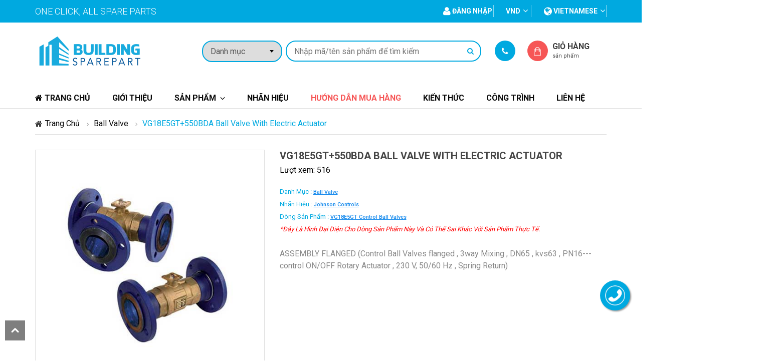

--- FILE ---
content_type: text/html; charset=UTF-8
request_url: https://buildingsparepart.com/vg18e5gt550bda-ball-valve-with-electric-actuator
body_size: 10036
content:
<!doctype html>
<!--[if IE 9]> <html class="no-js ie9" lang="en"> <![endif]-->
<!--[if gt IE 9]><!--> 
<html class="no-js " lang="vi-vn"> <!--<![endif]-->
	<head>
		<!-- basic page needs -->	
        <meta charset="utf-8">
        <meta http-equiv="x-ua-compatible" content="ie=edge">

        <title>VG18E5GT+550BDA Ball valve with Electric Actuator</title>
		<meta name="description" content="-&#10003; Kho hàng tại Việt Nam &#10003;Thường phản hồi trong 1 giờ &#10003;ASSEMBLY FLANGED (Control  Ball Valves flanged , 3way Mixing , DN65 , kvs63 , PN16---control  ON/OFF  Rotary Actuator  , 230 V, 50/60 Hz , Spring Return)">
		<meta name="keywords" content="VG18E5GT+550BDA,The VG1000 series,control ball valves,VG18E5GT" />
		<link rel="canonical" href="https://buildingsparepart.com/vg18e5gt550bda-ball-valve-with-electric-actuator" />
		<link rel="icon" type="image/png" sizes="16x16" href="https://buildingsparepart.com/./public/upload/images/lien-he/logo-1569812476.png">

		<!-- mobile meta -->
        <meta name="viewport" content="width=device-width, initial-scale=1">
		<!-- Fb tag -->
		<meta property="og:url"           content="https://buildingsparepart.com/vg18e5gt550bda-ball-valve-with-electric-actuator" />
		<meta property="og:type"          content="website" />
		<meta property="og:title"         content="VG18E5GT+550BDA Ball valve with Electric Actuator" />
		<meta property="og:description"   content="-&#10003; Kho hàng tại Việt Nam &#10003;Thường phản hồi trong 1 giờ &#10003;ASSEMBLY FLANGED (Control  Ball Valves flanged , 3way Mixing , DN65 , kvs63 , PN16---control  ON/OFF  Rotary Actuator  , 230 V, 50/60 Hz , Spring Return)" />
		<meta property="og:image"         content="https://buildingsparepart.com/public/upload/images/lien-he/logo-1569812174.png" />
		<!-- End Fb tag -->

		<!-- CSS -->
		<!-- fancybox -->
		<link rel="stylesheet" href="https://buildingsparepart.com/public/cus/css/jquery.fancybox.css">
		<!-- mobile menu -->
		<link rel="stylesheet" href="https://buildingsparepart.com/public/cus/css/meanmenu.min.css">		
		<!-- jquery-ui-slider -->
		<link rel="stylesheet" href="https://buildingsparepart.com/public/cus/css/jquery-ui-slider.css">		
		<!-- nivo-slider css -->
		<link rel="stylesheet" href="https://buildingsparepart.com/public/cus/css/nivo-slider.css">
		<!-- owl.carousel css -->
		<link rel="stylesheet" href="https://buildingsparepart.com/public/cus/css/owl.transitions.css">
		<link rel="stylesheet" href="https://buildingsparepart.com/public/cus/css/owl.theme.css">
		<link rel="stylesheet" href="https://buildingsparepart.com/public/cus/css/owl.carousel.css">
		<!-- animate css -->
		<link rel="stylesheet" href="https://buildingsparepart.com/public/cus/css/animate.css">
		<!-- fonts -->
		<link href="https://fonts.googleapis.com/css?family=Roboto:200,300,400,500,600,700,800,900" rel="stylesheet" type='text/css'>
		<!-- font-awesome css -->
		<link rel="stylesheet" href="https://buildingsparepart.com/public/cus/css/font-awesome.min.css">
		<!-- bootstrap css -->
		<link rel="stylesheet" href="https://buildingsparepart.com/public/cus/css/bootstrap.min.css">
		<!-- style css -->
		<link rel="stylesheet" href="https://buildingsparepart.com/public/cus/css/style.css?v=290920">
		<!-- responsive css -->
		<link rel="stylesheet" href="https://buildingsparepart.com/public/cus/css/responsive.css?v=230920">
		<!-- custom css -->
		<link rel="stylesheet" href="https://buildingsparepart.com/public/cus/css/custom.css?v=230920-1">
		
		<!-- Slick Modals stylesheet-->
		<!-- <link rel="stylesheet" type="text/css" href="" media="screen" /> -->
		<link rel="stylesheet" type="text/css" href="https://buildingsparepart.com/public/cus/modal/css/sm-minified.css" media="screen" />
		<!-- modernizr js -->
		<script src="https://buildingsparepart.com/public/cus/js/vendor/modernizr-2.6.2.min.js"></script>
		<!--[if lt IE 9]>
		  <script src="<#?=base_url('public/cus/js/vendor/html5shiv.min.js')?>"></script>
		  <script src="<#?=base_url('public/cus/js/vendor/respond.min.js')?>"></script>
		<![endif]-->	
		<!-- jquery js -->
		<script src="https://buildingsparepart.com/public/cus/js/vendor/jquery-1.11.3.min.js"></script>	
		
		 <!-- Google Tag Manager -->
<script>(function(w,d,s,l,i){w[l]=w[l]||[];w[l].push({'gtm.start':
new Date().getTime(),event:'gtm.js'});var f=d.getElementsByTagName(s)[0],
j=d.createElement(s),dl=l!='dataLayer'?'&l='+l:'';j.async=true;j.src=
'https://www.googletagmanager.com/gtm.js?id='+i+dl;f.parentNode.insertBefore(j,f);
})(window,document,'script','dataLayer','GTM-TXB5VHV');</script>
<!-- End Google Tag Manager -->

<meta http-equiv="Content-Type" content="text/html; charset=utf-8" />
<link rel="alternate" href="https://buildingsparepart.com" hreflang="vi-vn" />
<meta name="robots" content="index, follow"/>
<META NAME="author" CONTENT="Buildingsparepart">
<meta name="geo.region" content="VN" />
<meta name="geo.position" content="10.804234;106.715911" />
<meta name="ICBM" content="10.804234, 106.715911" />
<meta name="publisher" content="Building SparePart | Cung cấp thiết bị tự động hóa cho tòa nhà" />
<script type="application/ld+json">
{
  "@context": "https://schema.org",
  "@type": "Organization",
  "name": "Building Sparepart",
  "alternateName": "Thiết bị tự động hóa tòa nhà",
  "url": "https://buildingsparepart.com/",
  "logo": "https://buildingsparepart.com/public/upload/images/lien-he/logo-1569812174.png",
  "contactPoint": {
    "@type": "ContactPoint",
    "telephone": "0933850066",
    "contactType": "technical support",
    "contactOption": "TollFree",
    "areaServed": "VN",
    "availableLanguage": ["en","Vietnamese"]
  },
  "sameAs": [
    "https://www.facebook.com/BuildingSparepartVietNam",
    "https://twitter.com/buildingspare",
    "https://www.youtube.com/channel/UCnWy8LGUYLBQoTdZlHT2rSw",
    "https://www.linkedin.com/in/building-sparepart-30a970193/",
    "https://soundcloud.com/sparepart-building",
    "https://buildingsparepart.tumblr.com/",
    "https://buildingsparepart.com/"
  ]
}
</script>
<script type="application/ld+json">
{
  "@context": "https://schema.org/",
  "@type": "WebSite",
  "name": "Building Sparepart",
  "url": "https://buildingsparepart.com/",
  "potentialAction": {
    "@type": "SearchAction",
    "target": "https://buildingsparepart.com/tim-kiem?c=-1&s={search_term_string}",
    "query-input": "required name=search_term_string"
  }
}
</script>	</head>
	<body>
		
		<!-- header-area start -->
		<!-- header-area start -->
<header class="header-area">
	<!-- header-top start -->
	<div class="header-top">
		<div class="container">
			<div class="row">
				<div class="col-xs-12 col-sm-6 hidden-sm hidden-xs ">
					<div class="welcome-mes">
						<p>One Click, All Spare Parts</p>
					</div>
				</div>
				<div class="col-xs-12 col-sm-6">
					<div class="header-right-menu">
						<nav>
							<ul>
																<li><a href="https://buildingsparepart.com/customer/login"><i class="fa fa-user fa-lg hidden-xs"></i> <span>Đăng nhập</span></a></li>
								
								<li  class="hidden-xs"><a>VND</a><i class="fa fa-angle-down"></i>
									<ul>
										<li><a href="https://buildingsparepart.com/currency/VND">VND</a></li><li><a href="https://buildingsparepart.com/currency/USD">USD</a></li>									</ul>
								</li>
																<li class="last"><a><i class="fa fa-globe fa-lg"></i> vietnamese </a><i class="fa fa-angle-down"></i>
									<ul>
																				<li><a href="https://buildingsparepart.com/lang/vietnamese">Tiếng việt</a></li>
																				<li><a href="https://buildingsparepart.com/lang/english">English</a></li>
																			</ul>
								</li>
															</ul>
						</nav>
					</div>								
				</div>
			</div>
		</div>
	</div>
	<!-- header-top end -->
	<!-- header-middle start -->			
	<div class="header-middle">
		<div class="container">
			<div class="row">
				<div class="col-xs-12 col-md-3">
					<!-- logo start -->
					<div class="logo">
						<a href="https://buildingsparepart.com/"><img src="https://buildingsparepart.com/./public/upload/images/lien-he/logo-1569812174.png" alt="Logo" /></a>
					</div>
					<!-- logo end -->
				</div>
				<div class="col-xs-12 col-md-9">
					<!-- category search start -->
					<form action="https://buildingsparepart.com/tim-kiem" method="get" id="searchform" enctype="multipart/form-data" accept-charset="utf-8">
					<div class="category-search-area">
						<div class="search-cat">
							<select name="c">
								<option value="-1">Danh mục</option>
	                    		<option value="15">- BMS</option><option value="21">- --- Bms Software</option><option value="22">- --- Bms Controller</option><option value="23">- --- Vav Box</option><option value="24">- --- Thermostat</option><option value="25">- --- Control Valve</option><option value="26">- --- Damper Actuator</option><option value="27">- --- Sensor & Transmitter</option><option value="28">- --- Others</option><option value="16">- Fire Alarm</option><option value="29">- --- Fire Alarm Software</option><option value="30">- --- Fire Alarm Panel</option><option value="31">- --- Notification Devices</option><option value="32">- --- Detector</option><option value="33">- --- Others</option><option value="17">- Access Control</option><option value="34">- --- Access Control Software</option><option value="35">- --- Access Control Controller</option><option value="36">- --- Card Reader</option><option value="37">- --- Accessories Access Control</option><option value="38">- --- Others</option><option value="18">- CCTV</option><option value="39">- --- Camera Software</option><option value="40">- --- Camera Digital Video Recorder (Dvr)</option><option value="41">- --- Camera</option><option value="42">- --- Accessories Camera  Device</option><option value="43">- --- Others</option><option value="19">- Public Address</option><option value="44">- --- Public Sound Software</option><option value="45">- --- Public Sound Controller</option><option value="46">- --- Speaker</option><option value="47">- --- Accessories Public Sound Device</option><option value="48">- --- Others</option><option value="20">- Valve</option><option value="49">- --- Gate Valve</option><option value="50">- --- Butterfly Valve</option><option value="51">- --- Ball Valve</option><option value="52">- --- Check Valve</option><option value="53">- --- Y Strainer</option>							</select>
						</div>
						<div class="search-form">
								<input class="cat-search-box typeahead" type="text" placeholder="Nhập mã/tên sản phẩm để tìm kiếm" name="s"  required="true" data-provide="typeahead" autocomplete="off"  />
								<button class="cat-search-btn" type="submit" id="search"><i class="fa fa-search"></i></button>
						</div>
					</div>
					</form>					<!-- category search end -->
					<!-- top-shoping-cart start -->
					<div class="top-shoping-cart">
						<div class="top-wishlist">
							<a class="top-wishlist-link" href="tel:0933.850.066"></a>
							<div class="wishlist-box-overlay">
								<div class="single-mycart-item">
									<div class="mycart-item-pro">
										<div class="mycart-item-img">
											<a>Hotline: </a>
										</div>
										<div class="mycart-item-text">
											<div class="product-price">
												<span class="regular-price">0933.850.066</span>
											</div>	
										</div>
									</div>
								</div>
								<div class="single-mycart-item">
									<div class="mycart-item-pro">
										<div class="mycart-item-img">
											<a>Phone: </a>
										</div>
										<div class="mycart-item-text">
											<div class="product-price">
												<span class="regular-price">(028).6258.9683</span>
											</div>	
										</div>
									</div>
								</div>
								<div class="single-mycart-item">
									<div class="mycart-item-pro">
										<div class="mycart-item-img">
											<a>Email: </a>
										</div>
										<div class="mycart-item-text">
											<div class="product-price">
												<span class="regular-price">info@buildingsparepart.com</span>
											</div>	
										</div>
									</div>
								</div>
								<p class="go-to-wishlist"><a href="https://buildingsparepart.com/lien-he">Liên hệ với chúng tôi</a></p>
							</div>	
															
						</div>
						<div class="top-mycart">
							<a class="top-mycart-link" href="https://buildingsparepart.com/customer/cart">Giỏ hàng 
								<span><span style="display: inline;" id="totalcart"></span> Sản phẩm </span>
							</a>
						</div>
					</div>
					<!-- top-shoping-cart end -->							
				</div>
			</div>
		</div>
	</div>
	<!-- header-middle end -->
	<!-- header-bottom start -->
	<div class="header-bottom">
		<div class="container">
			<div class="row">
				<!-- mainmenu start -->						
				<div class="col-xs-12 col-md-12">
					<div class="mainmenu">
						<nav>
							<ul class="menu">
							  <li><a href="https://buildingsparepart.com/"><i class="fa fa-home"></i> Trang chủ</a></li>
							  <li><a href="https://buildingsparepart.com/gioi-thieu">Giới thiệu</a></li>
							  <li class="dropdown">
							    <a>Sản phẩm</a>
							    <ul class="submenu">
							    	<li class="dropdown"><a href="https://buildingsparepart.com/danh-muc/bms">BMS</a><ul class="submenu"><li><a href="https://buildingsparepart.com/danh-muc/bms-software">Bms Software</a></li><li><a href="https://buildingsparepart.com/danh-muc/bms-controller">Bms Controller</a></li><li><a href="https://buildingsparepart.com/danh-muc/vav-box">Vav Box</a></li><li><a href="https://buildingsparepart.com/danh-muc/thermostat">Thermostat</a></li><li><a href="https://buildingsparepart.com/danh-muc/control-valve">Control Valve</a></li><li><a href="https://buildingsparepart.com/danh-muc/damper-actuator">Damper Actuator</a></li><li><a href="https://buildingsparepart.com/danh-muc/sensor-transmitter">Sensor & Transmitter</a></li><li><a href="https://buildingsparepart.com/danh-muc/others-bms-device">Others</a></li></ul></li></li><li class="dropdown"><a href="https://buildingsparepart.com/danh-muc/fire-alarm">Fire Alarm</a><ul class="submenu"><li><a href="https://buildingsparepart.com/danh-muc/fire-alarm-software">Fire Alarm Software</a></li><li><a href="https://buildingsparepart.com/danh-muc/fire-alarm-panel">Fire Alarm Panel</a></li><li><a href="https://buildingsparepart.com/danh-muc/notification-devices">Notification Devices</a></li><li><a href="https://buildingsparepart.com/danh-muc/detector">Detector</a></li><li><a href="https://buildingsparepart.com/danh-muc/others-fire-alarm-device">Others</a></li></ul></li></li><li class="dropdown"><a href="https://buildingsparepart.com/danh-muc/access-control">Access Control</a><ul class="submenu"><li><a href="https://buildingsparepart.com/danh-muc/access-control-software">Access Control Software</a></li><li><a href="https://buildingsparepart.com/danh-muc/access-control-controller">Access Control Controller</a></li><li><a href="https://buildingsparepart.com/danh-muc/card-reader">Card Reader</a></li><li><a href="https://buildingsparepart.com/danh-muc/accessories-access-control">Accessories Access Control</a></li><li><a href="https://buildingsparepart.com/danh-muc/others-access-control-device">Others</a></li></ul></li></li><li class="dropdown"><a href="https://buildingsparepart.com/danh-muc/cctv">CCTV</a><ul class="submenu"><li><a href="https://buildingsparepart.com/danh-muc/camera-software">Camera Software</a></li><li><a href="https://buildingsparepart.com/danh-muc/camera-digital-video-recorder-dvr">Camera Digital Video Recorder (Dvr)</a></li><li><a href="https://buildingsparepart.com/danh-muc/Camera">Camera</a></li><li><a href="https://buildingsparepart.com/danh-muc/accessories-camera-device">Accessories Camera  Device</a></li><li><a href="https://buildingsparepart.com/danh-muc/others-camera-device">Others</a></li></ul></li></li><li class="dropdown"><a href="https://buildingsparepart.com/danh-muc/public-address">Public Address</a><ul class="submenu"><li><a href="https://buildingsparepart.com/danh-muc/public-sound-software">Public Sound Software</a></li><li><a href="https://buildingsparepart.com/danh-muc/public-sound-controller">Public Sound Controller</a></li><li><a href="https://buildingsparepart.com/danh-muc/speaker">Speaker</a></li><li><a href="https://buildingsparepart.com/danh-muc/accessories-public-sound-device">Accessories Public Sound Device</a></li><li><a href="https://buildingsparepart.com/danh-muc/others-public-sound-device">Others</a></li></ul></li></li><li class="dropdown"><a href="https://buildingsparepart.com/danh-muc/valve">Valve</a><ul class="submenu"><li><a href="https://buildingsparepart.com/danh-muc/gate-valve">Gate Valve</a></li><li><a href="https://buildingsparepart.com/danh-muc/butterfly-valve">Butterfly Valve</a></li><li><a href="https://buildingsparepart.com/danh-muc/ball-valve">Ball Valve</a></li><li><a href="https://buildingsparepart.com/danh-muc/check-valve">Check Valve</a></li><li><a href="https://buildingsparepart.com/danh-muc/y-strainer">Y Strainer</a></li></ul></li></li>							    </ul>
							</li>
							<li><a href="https://buildingsparepart.com/nhan-hieu/danh-sach">Nhãn hiệu</a></li>
							<!-- Menu news cate -->
						    						    						    					                    <li><a class="hot-news-cate" href="https://buildingsparepart.com/chuyen-muc/huong-dan-mua-hang" >Hướng dẫn mua hàng</a></li>			                					            						    					                    <li><a  href="https://buildingsparepart.com/chuyen-muc/kien-thuc" >Kiến thức</a></li>			                					            						    					            				            						  	<!-- End menu news cate -->
							  <li> <a href="https://buildingsparepart.com/cong-trinh">Công trình</a> </li>
							  <li> <a href="https://buildingsparepart.com/lien-he">Liên hệ</a> </li>
							</ul>
						</nav>
					</div>
				</div>
				<!-- mainmenu end -->
			</div>
			<!-- mobile menu start -->
			<div class="row">
				<div class="col-sm-12 mobile-menu-area">
					<div class="mobile-menu hidden-md hidden-lg" id="mob-menu">
						<span class="mobile-menu-title">Menu</span>
						<nav>
							<ul>
								<li><a href="https://buildingsparepart.com/">Trang chủ</a></li>
							  	<li><a href="https://buildingsparepart.com/gioi-thieu">Giới thiệu</a></li>
								<li><a>Sản phẩm</a>
									<ul>
										<li><a href="https://buildingsparepart.com/danh-muc/bms">BMS</a><ul><li><a href="https://buildingsparepart.com/danh-muc/bms-software">Bms Software</a></li><li><a href="https://buildingsparepart.com/danh-muc/bms-controller">Bms Controller</a></li><li><a href="https://buildingsparepart.com/danh-muc/vav-box">Vav Box</a></li><li><a href="https://buildingsparepart.com/danh-muc/thermostat">Thermostat</a></li><li><a href="https://buildingsparepart.com/danh-muc/control-valve">Control Valve</a></li><li><a href="https://buildingsparepart.com/danh-muc/damper-actuator">Damper Actuator</a></li><li><a href="https://buildingsparepart.com/danh-muc/sensor-transmitter">Sensor & Transmitter</a></li><li><a href="https://buildingsparepart.com/danh-muc/others-bms-device">Others</a></li></ul></li></li><li><a href="https://buildingsparepart.com/danh-muc/fire-alarm">Fire Alarm</a><ul><li><a href="https://buildingsparepart.com/danh-muc/fire-alarm-software">Fire Alarm Software</a></li><li><a href="https://buildingsparepart.com/danh-muc/fire-alarm-panel">Fire Alarm Panel</a></li><li><a href="https://buildingsparepart.com/danh-muc/notification-devices">Notification Devices</a></li><li><a href="https://buildingsparepart.com/danh-muc/detector">Detector</a></li><li><a href="https://buildingsparepart.com/danh-muc/others-fire-alarm-device">Others</a></li></ul></li></li><li><a href="https://buildingsparepart.com/danh-muc/access-control">Access Control</a><ul><li><a href="https://buildingsparepart.com/danh-muc/access-control-software">Access Control Software</a></li><li><a href="https://buildingsparepart.com/danh-muc/access-control-controller">Access Control Controller</a></li><li><a href="https://buildingsparepart.com/danh-muc/card-reader">Card Reader</a></li><li><a href="https://buildingsparepart.com/danh-muc/accessories-access-control">Accessories Access Control</a></li><li><a href="https://buildingsparepart.com/danh-muc/others-access-control-device">Others</a></li></ul></li></li><li><a href="https://buildingsparepart.com/danh-muc/cctv">CCTV</a><ul><li><a href="https://buildingsparepart.com/danh-muc/camera-software">Camera Software</a></li><li><a href="https://buildingsparepart.com/danh-muc/camera-digital-video-recorder-dvr">Camera Digital Video Recorder (Dvr)</a></li><li><a href="https://buildingsparepart.com/danh-muc/Camera">Camera</a></li><li><a href="https://buildingsparepart.com/danh-muc/accessories-camera-device">Accessories Camera  Device</a></li><li><a href="https://buildingsparepart.com/danh-muc/others-camera-device">Others</a></li></ul></li></li><li><a href="https://buildingsparepart.com/danh-muc/public-address">Public Address</a><ul><li><a href="https://buildingsparepart.com/danh-muc/public-sound-software">Public Sound Software</a></li><li><a href="https://buildingsparepart.com/danh-muc/public-sound-controller">Public Sound Controller</a></li><li><a href="https://buildingsparepart.com/danh-muc/speaker">Speaker</a></li><li><a href="https://buildingsparepart.com/danh-muc/accessories-public-sound-device">Accessories Public Sound Device</a></li><li><a href="https://buildingsparepart.com/danh-muc/others-public-sound-device">Others</a></li></ul></li></li><li><a href="https://buildingsparepart.com/danh-muc/valve">Valve</a><ul><li><a href="https://buildingsparepart.com/danh-muc/gate-valve">Gate Valve</a></li><li><a href="https://buildingsparepart.com/danh-muc/butterfly-valve">Butterfly Valve</a></li><li><a href="https://buildingsparepart.com/danh-muc/ball-valve">Ball Valve</a></li><li><a href="https://buildingsparepart.com/danh-muc/check-valve">Check Valve</a></li><li><a href="https://buildingsparepart.com/danh-muc/y-strainer">Y Strainer</a></li></ul></li></li>				
									</ul>											
								</li>
								<!-- Menu news cate-->
							    							    					                    <li><a class="hot-news-cate" href="https://buildingsparepart.com/chuyen-muc/huong-dan-mua-hang" >Hướng dẫn mua hàng</a></li>					            					                    <li><a  href="https://buildingsparepart.com/chuyen-muc/kien-thuc" >Kiến thức</a></li>					            					                    <li><a  href="https://buildingsparepart.com/chuyen-muc/tin-tuc" >Tin tức</a></li>					            					            							  	<!-- End menu news cate -->
							 	<li>
							 		<a>Nhãn hiệu</a>
							 		<ul>
																					<li><a href="https://buildingsparepart.com/nhan-hieu/delta-controls">Delta Controls</a></li>
																					<li><a href="https://buildingsparepart.com/nhan-hieu/johnson-controls">Johnson Controls</a></li>
																					<li><a href="https://buildingsparepart.com/nhan-hieu/axis">Axis</a></li>
																					<li><a href="https://buildingsparepart.com/nhan-hieu/belimo">Belimo</a></li>
																					<li><a href="https://buildingsparepart.com/nhan-hieu/avenger">Avenger</a></li>
																					<li><a href="https://buildingsparepart.com/nhan-hieu/bosch">Bosch</a></li>
																					<li><a href="https://buildingsparepart.com/nhan-hieu/notifier">Notifier</a></li>
																			</ul>
							  	</li>
								<li> <a href="https://buildingsparepart.com/cong-trinh">Công trình</a> </li>
								<li> <a href="https://buildingsparepart.com/lien-he">Liên hệ</a> </li>
							</ul>
						</nav>
					</div>						
				</div>
			</div>
			<!-- mobile menu end -->					
		</div>
	</div>
	<!-- header-bottom end -->
</header>
<!-- header-area end		<!-- header-area end -->
				<!-- Main -->
		<link rel="stylesheet" href="https://buildingsparepart.com/public/cus/css/jquery.fancybox.css">
<!-- Slick Modals Cart stylesheet -->


<!-- main content area start  -->
<section class="main-content-area">
	<div class="container">
		<!-- bradcame start -->
		<div class="row">
			<div class="col-xs-12 col-sm-12 col-md-12 col-lg-12">
				<div class="greentect_bradcame">
					<ul>
						<li><a href="https://buildingsparepart.com/">Trang chủ</a></li>
						<li><a href="https://buildingsparepart.com/danh-muc/ball-valve">Ball Valve</a></li>
            			<li class="active">VG18E5GT+550BDA Ball valve with Electric Actuator</li>
					</ul>
				</div>
			</div>
		</div>
		<!-- bradcame end -->
		<!-- single page product information start -->
		<div class="single-product-page-area">
			<div class="row">
				<div class="col-xs-12 col-sm-5 col-md-5 col-lg-5">
					<div class="single-product-image">
						<div class="single-pro-main-image">
							<a href=""><img id="optima_zoom" src="https://buildingsparepart.com/./public/upload/images/san-pham/series32_picture_big_new.jpg" data-zoom-image="https://buildingsparepart.com/./public/upload/images/san-pham/series32_picture_big_new.jpg" alt="VG18E5GT+550BDA Ball valve with Electric Actuator"/></a>
						</div>
						<div class="single-pro-thumb">
							<ul class="thubm-caro" id="optima_gallery">
								<li>
									<a href="#" data-image="https://buildingsparepart.com/./public/upload/images/san-pham/series32_picture_big_new.jpg" data-zoom-image="https://buildingsparepart.com/./public/upload/images/san-pham/series32_picture_big_new.jpg"> <img src="https://buildingsparepart.com/./public/upload/thumbnails/series32_picture_big_new.jpg" alt="VG18E5GT+550BDA Ball valve with Electric Actuator"  /> </a>
								</li>
															</ul>
						</div>
					</div>							
				</div>
				<div class="col-xs-12 col-sm-7 col-md-7 col-lg-7">
					<div class="single-product-description">
						<div class="pro-desc">
							<h2>VG18E5GT+550BDA Ball valve with Electric Actuator</h2>
							<div class="review_forum">
								<p><span>Lượt xem: 516</span></p>
							</div>
							<div class="pro-availability">
								<p class="availability">
									<span>Danh mục :</span> <a class="brand" href="https://buildingsparepart.com/danh-muc/ball-valve">Ball Valve<br/></a>
									<span>Nhãn hiệu : </span> <a class="brand" href="https://buildingsparepart.com/nhan-hieu/johnson-controls">Johnson Controls <br/></a>
																		<span>Dòng sản phẩm : </span> <a class="brand" href="https://buildingsparepart.com/vg18e5gt-control-ball-valves">VG18E5GT control ball valves<br/></a>
																											<span style="color:red;font-style:italic">*Đây là hình đại diện cho dòng sản phẩm này và có thể sai khác với sản phẩm thực tế.</span>
																	</p>					

							</div>
							<div class="product-content">
								<p>ASSEMBLY FLANGED (Control  Ball Valves flanged , 3way Mixing , DN65 , kvs63 , PN16---control  ON/OFF  Rotary Actuator  , 230 V, 50/60 Hz , Spring Return)</p>
							</div>
						</div>
						
						<div class="single-product-social-share">
							<img src="img/social-share.jpg" alt="" />
						</div>										
					</div>	
				</div>
			</div>
			<!-- product description tab start -->
			<div class="row">
				<div class="col-xs-12 col-sm-12 col-md-12 col-lg-12">
					<div class="product-more-info-tab">
						<!-- Nav tabs -->
						<ul class="more-info-tab nav nav-tabs">
							<li class="active"><a href="#part" data-toggle="tab">Part Number</a></li>
							<li><a href="#description" data-toggle="tab">Chi tiết sản phẩm</a></li>
							<li><a href="#doc" data-toggle="tab">Tài liệu đính kèm</a></li>
						</ul>
						  <!-- Tab panes -->
						<div class="product-tab-content tab-content">
							<div class="tab-pane active" id="part">
								<div class="tab-right-form-table">
									<div class="tab-table">
										<div class="table-responsive">
											<table class="table-data-sheet display responsive" id="partnumber">
												<thead>
													<tr>
														<th><strong>Mã</strong></th>
														<th><strong>Mô tả</strong></th>
														<th><strong>Giá thành viên</strong></th>
														<th><strong>Mua hàng</strong></th>	
													</tr>														
												</thead>
												<tbody>
															
													<tr class="meddle">
														<td class="left-align"><a href="https://buildingsparepart.com/vg18e5gt550bda-ball-valve-with-electric-actuator">VG18E5GT+550BDA</a></td>
														<td class="left-align" style="width:40%;overflow-wrap: break-word;">ASSEMBLY FLANGED (Control  Ball Valves flanged , 3way Mixing , DN65 , kvs63 , PN16---control  ON/OFF  Rotary Actuator  , 230 V, 50/60 Hz , Spring Return)</td>
															
														
														<td>
															<a href="https://buildingsparepart.com/customer/login" class="add-tag-btn" title="Vui lòng đăng nhập để xem giá của sản phẩm và đặt hàng">
																Đăng nhập <i class="fa fa-user fa-lg"></i>
															</a>
														</td>	
														<td>
															<a href="https://buildingsparepart.com/customer/login" class="add-tag-btn" title="Vui lòng đăng nhập để xem giá của sản phẩm và đặt hàng">
																Đăng nhập <i class="fa fa-user fa-lg"></i>
															</a>
														</td>	

															
														
													</tr>
																									</tbody>
											</table>															
										</div>
									</div>
								</div>
							</div>
							<div class="tab-pane" id="description">
								<div class="tab-description">
									<p><p>The VG1000 series control ball valves are used for the water control of air treatment systems in ventilation and air conditioning units as well as heating system. They are operated by remote mounted spring return and non spring return actuators. Feature: 2-way and 3-way mixing Body rating PN 16 Hot water, chilled water, 50/50 glycol solutions and 172 kPa saturated steam for HVAC Systems Valve fluid temperature limits -18 to 140 &deg;C Maximum close-off pressure 2-way: 689 kPa / 3-way: 345 kPa Maximum recommended operating pressure drop 207 kPa for quiet service Flow characteristics: 2-way: Equal percentage (according EN60534-2-4); 3-way: Equal percentage (according EN60534-2-4); Flow characteristics of Inline port (Coil) and linear percentage flow characteristics of angle port (By-pass) Rangeability greater than 500:1 Leakage: 2 and 3-way: 0.01% of maximum flow, control port, ANSI/FCI 70-2, Class 4; 3-way: 1% of maximum flow, by-pass port</p></p>
								</div>
							</div>
							
							<div class="tab-pane" id="doc">
								<div class="tab-right-form-table">
									<div class="tab-table">
										<div class="table-responsive">
											<table class="table-data-sheet">
												<tbody>
																									</tbody>
											</table>															
										</div>
									</div>
								</div>
							</div>									
						</div>									
					</div>										
				</div>						
			</div>
			<!-- product description tab end -->
		</div>
		<!-- single page product information end -->
		
		<!-- Related product start -->
		<div class="row upsell-product">
			<div class="p-0-15 section-heading">
				<h2>SẢN PHẨM <span>CÙNG LOẠI</span></h2>
			</div>				
			<div class="product-carousel-6">
				<!-- single-product-item start -->
<div class="single-product-item">
    <div class="product-image">
               
        <a href="https://buildingsparepart.com/vg1205-vg1805-2-and-3way-control-valves-with-stainless-steel-ball" title="VG1205 / VG1805  2- and 3-way Control Valves with Stainless Steel Ball">
            <img src="https://buildingsparepart.com/./public/upload/images/san-pham/VG1205-VG1805.jpg" alt="VG1205 / VG1805  2- and 3-way Control Valves with Stainless Steel Ball" />
        </a>
    </div>
    <div class="single-product-text">
        <h2><a class="product-title" href="https://buildingsparepart.com/vg1205-vg1805-2-and-3way-control-valves-with-stainless-steel-ball" title="VG1000 Threaded">VG1000 Threaded</a></h2>
        <div class="product-price">
            <span class="old-price">Ball Valve</span><br/> 
            <span class="regular-price"><a class="brand" href="https://buildingsparepart.com/nhan-hieu/johnson-controls">Johnson Controls</a></span>
        </div>
    </div>
</div>
<!-- single-product-item end -->
<!-- single-product-item start -->
<div class="single-product-item">
    <div class="product-image">
               
        <a href="https://buildingsparepart.com/vg1000-flanged" title="VG1000 Flanged">
            <img src="https://buildingsparepart.com/./public/upload/images/san-pham/vg1000-flanged-1569490930.jpg" alt="VG1000 Flanged" />
        </a>
    </div>
    <div class="single-product-text">
        <h2><a class="product-title" href="https://buildingsparepart.com/vg1000-flanged" title="VG1000 Flanged">VG1000 Flanged</a></h2>
        <div class="product-price">
            <span class="old-price">Ball Valve</span><br/> 
            <span class="regular-price"><a class="brand" href="https://buildingsparepart.com/nhan-hieu/johnson-controls">Johnson Controls</a></span>
        </div>
    </div>
</div>
<!-- single-product-item end -->
<!-- single-product-item start -->
<div class="single-product-item">
    <div class="product-image">
               
        <a href="https://buildingsparepart.com/vg6000-series-forged-brass-valves" title="VG6000 Series Forged Brass Valves">
            <img src="https://buildingsparepart.com/./public/upload/images/san-pham/vg6000-series-forged-brass-valves-1569492774.jpg" alt="VG6000 Series Forged Brass Valves" />
        </a>
    </div>
    <div class="single-product-text">
        <h2><a class="product-title" href="https://buildingsparepart.com/vg6000-series-forged-brass-valves" title="VG6000 Series Forged Brass Valves">VG6000 Series Forged Brass Valves</a></h2>
        <div class="product-price">
            <span class="old-price">Ball Valve</span><br/> 
            <span class="regular-price"><a class="brand" href="https://buildingsparepart.com/nhan-hieu/johnson-controls">Johnson Controls</a></span>
        </div>
    </div>
</div>
<!-- single-product-item end -->
<!-- single-product-item start -->
<div class="single-product-item">
    <div class="product-image">
               
        <a href="https://buildingsparepart.com/siemens-599-ball-valve-series" title="Siemens 599 Ball Valve Series">
            <img src="https://buildingsparepart.com/./public/upload/images/san-pham/171-Three_Way_Ball_Valve.jpg" alt="Siemens 599 Ball Valve Series" />
        </a>
    </div>
    <div class="single-product-text">
        <h2><a class="product-title" href="https://buildingsparepart.com/siemens-599-ball-valve-series" title="Siemens 599 Ball Valve Series">Siemens 599 Ball Valve Series</a></h2>
        <div class="product-price">
            <span class="old-price">Ball Valve</span><br/> 
            <span class="regular-price"><a class="brand" href="https://buildingsparepart.com/nhan-hieu/siemens">Siemens</a></span>
        </div>
    </div>
</div>
<!-- single-product-item end -->
<!-- single-product-item start -->
<div class="single-product-item">
    <div class="product-image">
               
        <a href="https://buildingsparepart.com/vg4000-series-electric-zone-valve" title="VG4000 Series Electric Zone Valve">
            <img src="https://buildingsparepart.com/./public/upload/images/san-pham/vg4000-series-electric-zone-valve-1569491796.jpg" alt="VG4000 Series Electric Zone Valve" />
        </a>
    </div>
    <div class="single-product-text">
        <h2><a class="product-title" href="https://buildingsparepart.com/vg4000-series-electric-zone-valve" title="VG4000 Series Electric Zone Valve">VG4000 Series Electric Zone Valve</a></h2>
        <div class="product-price">
            <span class="old-price">Ball Valve</span><br/> 
            <span class="regular-price"><a class="brand" href="https://buildingsparepart.com/nhan-hieu/johnson-controls">Johnson Controls</a></span>
        </div>
    </div>
</div>
<!-- single-product-item end -->
			</div>					
		</div>
		<!-- Related product end -->
		<!-- Viewed product start -->
		<div class="row related-product">
			<div class="section-heading">
				<h2>SẢN PHẨM BẠN <span>ĐÃ XEM</span></h2>
			</div>	
			<div class="product-carousel-5">
							</div>					
		</div>
		<!-- Viewed product end -->
	</div>	
</section>
<!-- main content area end  -->
<!--close menu -->

<script type="text/javascript">
	$(document).ready(function () 
	{
            $('.left-category-menu').addClass('none-menu');

            $('#partnumber').DataTable({
            	responsive:true,
            	"pageLength": 25,
			    "bPaginate": true,
			    "bLengthChange": false,
			    "bFilter": true,
			    "bInfo": true,
			    "bAutoWidth": false,
			    "dom":' <"search"fl><"top">rt<"bottom"ip><"clear">' 
			});

			
    });


	function Add_cart(id)
	{
		var qty = $("#qty-"+id).val();
		if(qty ==parseInt(qty,10))
		{
            if(qty <= 0 || qty =="")
            {
                alert('Vui lòng nhập số lượng lớn hơn 0. \nQuantity have to lager than 0.');
                return;
            }

            $.ajax({
            url: "https://buildingsparepart.com/api/add-cart",
            type: 'POST',
            data: { key : id, quantity : qty },
            success: function(result){
               if(result == 0)
                {
                    alert("Thêm vào giỏ hàng không thành công, vui lòng thử lại sau \nNot successfully, please try again later.");
                    return;
                }
                else
                {
                  	$("#totalcart").html(result);
                   	$(".openSlickModal-cart").click();
                   	//Show and hide success div
	                $("#success-"+id).show();
	                setTimeout(function() {
					    
					    $("#success-"+id).fadeOut('fast');
					}, 3000);
                }



         	}});
		}
        else
        {
        	alert("Vui lòng nhập số lượng lớn hơn 0. \nQuantity have to lager than 0.");
            return;
        }
	}
</script>
		
		<!-- Main end -->
		<!-- footer-area start -->
		<!--footer-area start -->
<footer class="footer-area">
	<!-- footer-top start -->
	<div class="footer-top">
		<div class="container">
			<div class="row">
				
				<div class="col-xs-12 col-sm-12 col-md-4 col-lg-4">
					<!-- single-footer start -->
					<div class="single-footer">
						<h3>Thông tin liên hệ</h3>
						<div class="address-info">
							<p><strong>Địa chỉ: </strong> <span> Toà nhà Pax Sky, 26 Ung Văn Khiêm, Phường 25, Quận Bình Thạnh, Thành phố Hồ Chí Minh, Việt Nam.</span></p>
							<p><strong>Hotline: </strong> <span> <a href="0933.850.066">0933.850.066</a></span></p>
							<p><strong>Điện thoại: </strong> <span>  <a href="(028).6258.9683">(028).6258.9683</a></span></p>
							<p><strong>Email:  </strong> <span> <a href="info@buildingsparepart.com">info@buildingsparepart.com</a></span></p>
						</div>
						<div class="banner-footer">
							<a target="_blank" href="http://online.gov.vn/HomePage/CustomWebsiteDisplay.aspx?DocId=54799 ">
								<img src="https://buildingsparepart.com/public/cus/img/gov.png" alt="Website đã được thông báo với bộ công thương" />
							</a>
						</div>
					</div>
					<!-- single-footer end -->
				</div>
				<div class="col-xs-12 col-sm-12 col-md-2 col-lg-2">
					<!-- single-footer start -->
					<div class="single-footer">
						<h3>Hỗ trợ</h3>
						<ul>
							<li><a href="https://buildingsparepart.com/gioi-thieu">Giới thiệu</a></li>
							<li><a href="https://buildingsparepart.com/chinh-sach">Chính sách</a></li>
							<li><a href="https://buildingsparepart.com/lien-he">Liên hệ</a></li>
						</ul>
					</div>
					<!-- single-footer end -->
				</div>
				<div class="col-xs-12 col-sm-12 col-md-3 col-lg-3">
					<!-- single-footer start -->
					<div class="single-footer">
						<h3>Thông tin</h3>
						<ul>
													    						    	<li><a href="https://buildingsparepart.com/chuyen-muc/huong-dan-mua-hang" >Hướng dẫn mua hàng</a></li>		                							    	<li><a href="https://buildingsparepart.com/chuyen-muc/kien-thuc" >Kiến thức</a></li>		                							    	<li><a href="https://buildingsparepart.com/chuyen-muc/tin-tuc" >Tin tức</a></li>		                					            						</ul>
					</div>
					<!-- single-footer end -->
				</div>
				<div class="col-xs-12 col-sm-12 col-md-3 col-lg-3">
					<!-- single-footer start -->
					<div class="single-footer">
						<h3>Bản đồ</h3>
						<iframe src="https://www.google.com/maps/embed?pb=!1m18!1m12!1m3!1d1959.5158995482996!2d106.71244682729534!3d10.808876398667719!2m3!1f0!2f0!3f0!3m2!1i1024!2i768!4f13.1!3m3!1m2!1s0x317529c5d248a94f%3A0xa36f16617f03f5fd!2sPAX%20SKY%20Ung%20V%C4%83n%20Khi%C3%AAm!5e0!3m2!1sen!2s!4v1749807119308!5m2!1sen!2s" width="600" height="450" style="border:0;" allowfullscreen="" loading="lazy" referrerpolicy="no-referrer-when-downgrade"></iframe>					</div>
					<!-- single-footer end -->
				</div>
				

			</div>
		</div>
	</div>
	<!-- footer-top end -->
	<!-- footer middle start -->
	<div class="footer-middle">
		<div class="container">
			<div class="t-b-border">
				<div class="row">
					<div class="col-xs-12 col-sm-6 col-md-4 col-md-offset-4">
						<div class="social-share">
							<div class="social-icon">
								<h3>Follow Us</h3>
								<ul>
									<li><a target="_blank" href="https://www.facebook.com/BuildingSparepartVietNam"><img src="https://buildingsparepart.com/./public/upload/images/mang-xa-hoi/-1546819336.jpg"/></a></li><li><a target="_blank" href="https://www.linkedin.com/in/building-sparepart-30a970193/"><img src="https://buildingsparepart.com/./public/upload/images/mang-xa-hoi/-1569578848.jpg"/></a></li><li><a target="_blank" href="https://www.youtube.com/channel/UCnWy8LGUYLBQoTdZlHT2rSw"><img src="https://buildingsparepart.com/./public/upload/images/mang-xa-hoi/-1546819499.jpg"/></a></li><li><a target="_blank" href="https://twitter.com/BuildingSpare"><img src="https://buildingsparepart.com/./public/upload/images/mang-xa-hoi/-1546819566.jpg"/></a></li>									<li class="openSlickModal-cart"></li>
								</ul>
							</div>
						</div>
					</div>
					<!--<div class="col-xs-12 col-sm-12 col-md-4">
						<div class="payment-logo">
							<img src="" alt="Payment " />
						</div>
					</div>--->							
				</div>
			</div>
		</div>
	</div>
	<!-- footer middle end -->
	<!-- footer bottom start -->
	<div class="footer-bottom">
		<div class="container">
			<div class="row">
				<div class="col-xs-12">
					<!-- <div class="copy-right-area">
						<p class="copy-right">
						    <strong>Đơn vị chủ quản: Công Ty TNHH Vinteli</strong>
                            <p>Địa chỉ: Lầu 5, Tòa Nhà GIC II, 36A Đường Nguyễn Gia Trí, Phường 25, Quận Bình Thạnh, TP HCM</p>
                            <p>Điện thoại: (028).6258.9683 | Email : info@vinteligroup.com | Giấy phép ĐKKD : 0312997439 | Cấp ngày : 04/11/2014 | Cấp bởi : Sở Kế Hoạch Và Đầu Tư TP.HCM</p>
                        </p>
					</div> -->
					<!-- scroll-to-top-start -->
					<div class="scroll-to-top">
						<a href="#" class="greentech-scrollertop">scroll</a>
					</div>	
					<!-- scroll-to-top-end -->							
				</div>
			</div>
		</div>
	</div>
	<!-- footer bottom end -->
</footer>
<!-- footer-area end-->		<!-- footer-area end -->
		<!-- jqueryui js -->
		<script src="https://buildingsparepart.com/public/cus/js/jqueryui.js"></script>
		<!-- mobile menu js -->
		<script src="https://buildingsparepart.com/public/cus/js/jquery.meanmenu.js"></script>		
		<!-- fancybox js -->
		<script src="https://buildingsparepart.com/public/cus/js/jquery.fancybox.js"></script>
		<!-- elevatezoom js -->
		<script src="https://buildingsparepart.com/public/cus/js/jquery.elevatezoom.js"></script>		
		<!-- bootstrap js -->
		<script src="https://buildingsparepart.com/public/cus/js/bootstrap.min.js"></script>
		<!-- owl.carousel js -->
		<script src="https://buildingsparepart.com/public/cus/js/owl.carousel.min.js"></script>
		<!-- owl.carousel js -->
		<script src="https://buildingsparepart.com/public/cus/js/jquery.nivo.slider.pack.js"></script>
		<!-- jquery-counterup js -->
        <script src="https://buildingsparepart.com/public/cus/js/jquery.counterup.min.js"></script>		
		<!-- wow js -->
        <script src="https://buildingsparepart.com/public/cus/js/wow.js"></script>		
		<script>
			new WOW().init();
		</script>		
		<!-- main js -->
		<script src="https://buildingsparepart.com/public/cus/js/main.js?v=230920"></script>
		<!--Datatable-->
		<link rel="stylesheet" type="text/css" href="https://buildingsparepart.com/public/cus/datatable/datatables.min.css"/>
		<script type="text/javascript" src="https://buildingsparepart.com/public/cus/datatable/datatables.min.js"></script>
		<!-- Slick modal -->
		<script type="text/javascript" src="https://buildingsparepart.com/public/cus/modal/js/jquery.slick-modals.min.js"></script>
		<!-- Search suggestion -->
		<script type="text/javascript" src="https://buildingsparepart.com/public/cus/js/vendor/bootstrap3-typeahead.js"></script>

		<!-- START Cart Popup-->
		<div id="popup-cart" class="slickModal">
			<div class="window">
				<!-- Your popup content -->
				<div class="cookieNotice">
					<h3><i class="fa fa-check"></i> Thêm vào giỏ hàng thành công</h3>
					<a href="https://buildingsparepart.com/customer/cart">Xem giỏ hàng, đặt hàng</a>
				</div>
			</div>
		</div>
		<!-- END Cart Popup-->
	
		<!--Start callnow button  -->       
	    <a class="float-call-btn" id="menu-share">
	      <img src="https://buildingsparepart.com/public/cus/img/call-btn.png"/>
	    </a>
	    <ul id="call-btn">
	      <li>
	        <a target='_blank' href="https://zalo.me/0937567414">
	          <img src="https://buildingsparepart.com/public/cus/img/zalo.png"/>
	        </a>
	      </li>
	      <li>
	        <a href="tel:0937567414">
	         <img src="https://buildingsparepart.com/public/cus/img/mobi.png"/>
	        </a>
	      </li>
	    </ul>
	    <!--End callnow button  -->       

		<!-- Start search suggestion -->
		<script type="text/javascript">
			$(".typeahead").typeahead({
				source: function(query,process){
				return $.post('/api/search-suggest',{query: query}, function (data){
					data = $.parseJSON(data);
                	return process(data);
				});
				},
				items: 15,
				afterSelect: function(){$("#search").click();}
			});
		</script>
		<!-- End search suggestion -->
		
		<!-- Google Tag Manager (noscript) -->
<noscript><iframe src="https://www.googletagmanager.com/ns.html?id=GTM-TXB5VHV"
height="0" width="0" style="display:none;visibility:hidden"></iframe></noscript>
<!-- End Google Tag Manager (noscript) -->

<!--Start of Tawk.to Script-->
	<script type="text/javascript">
		var Tawk_API=Tawk_API||{}, Tawk_LoadStart=new Date();
		(function(){
		var s1=document.createElement("script"),s0=document.getElementsByTagName("script")[0];
		s1.async=true;
		s1.src='https://embed.tawk.to/5d82f92c9f6b7a4457e27073/default';
		s1.charset='UTF-8';
		s1.setAttribute('crossorigin','*');
		s0.parentNode.insertBefore(s1,s0);
		})();
	</script>
<!--End of Tawk.to Script--> 

<div id="fb-root"></div>
<script async defer crossorigin="anonymous" src="https://connect.facebook.net/vi_VN/sdk.js#xfbml=1&version=v7.0&appId=1762846620651902&autoLogAppEvents=1" nonce="95QJo5m1"></script>		
	</body>
</html>

--- FILE ---
content_type: text/css
request_url: https://buildingsparepart.com/public/cus/css/meanmenu.min.css
body_size: 326
content:
a.meanmenu-reveal{display:none}.mean-container .mean-bar{float:left;width:100%;position:relative;background:#0c1923;padding:4px 0;min-height:42px;z-index:999999}.mean-container a.meanmenu-reveal{width:22px;height:22px;padding:13px 13px 11px;top:0;right:0;cursor:pointer;color:#fff;text-decoration:none;font-size:16px;text-indent:-9999em;line-height:22px;font-size:1px;display:block;font-family:Arial,Helvetica,sans-serif;font-weight:700;margin:0 auto}.mean-container a.meanmenu-reveal span{display:block;background:#fff;height:3px;margin-top:3px}.mean-container .mean-nav{float:left;width:100%;background:#0c1923}.mean-container .mean-nav ul{padding:0;margin:0;width:100%;list-style-type:none}.mean-container .mean-nav ul li{position:relative;float:left;width:100%}.mean-container .mean-nav ul li a{display:block;float:left;width:90%;padding:1em 5%;margin:0;text-align:left;color:#fff;border-top:1px solid #383838;border-top:1px solid rgba(255,255,255,.5);text-decoration:none;text-transform:uppercase}.mean-container .mean-nav ul li li a{width:80%;padding:1em 10%;border-top:1px solid #f1f1f1;border-top:1px solid rgba(255,255,255,.25);opacity:.75;filter:alpha(opacity=75);text-shadow:none!important;visibility:visible}.mean-container .mean-nav ul li.mean-last a{border-bottom:0;margin-bottom:0}.mean-container .mean-nav ul li li li a{width:70%;padding:1em 15%}.mean-container .mean-nav ul li li li li a{width:60%;padding:1em 20%}.mean-container .mean-nav ul li li li li li a{width:50%;padding:1em 25%}.mean-container .mean-nav ul li a:hover{background:#252525;background:rgba(255,255,255,.1)}.mean-container .mean-nav ul li a.mean-expand{margin-top:1px;width:26px;height:22px;padding:12px!important;text-align:center;position:absolute;right:0;top:0;z-index:2;font-weight:700;background:rgba(255,255,255,.1);border:0!important;border-left:1px solid rgba(255,255,255,.4)!important;border-bottom:1px solid rgba(255,255,255,.2)!important}.mean-container .mean-nav ul li a.mean-expand:hover{background:rgba(0,0,0,.9)}.mean-container .mean-push{float:left;width:100%;padding:0;margin:0;clear:both}.mean-nav .wrapper{width:100%;padding:0;margin:0}.mean-container .mean-bar,.mean-container .mean-bar *{-webkit-box-sizing:content-box;-moz-box-sizing:content-box;box-sizing:content-box}.mean-remove{display:none!important}